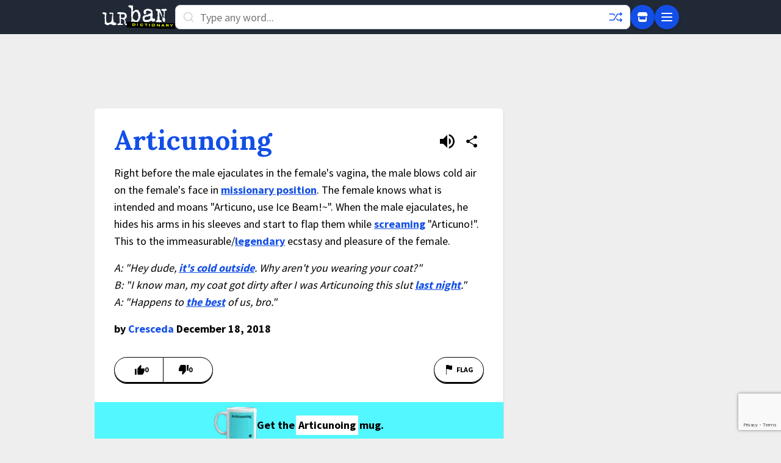

--- FILE ---
content_type: text/html; charset=utf-8
request_url: https://www.google.com/recaptcha/enterprise/anchor?ar=1&k=6Ld5tgYsAAAAAJbQ7kZJJ83v681QB5eCKA2rxyEP&co=aHR0cHM6Ly93d3cudXJiYW5kaWN0aW9uYXJ5LmNvbTo0NDM.&hl=en&v=N67nZn4AqZkNcbeMu4prBgzg&size=invisible&anchor-ms=20000&execute-ms=30000&cb=2mbe3f3gdr74
body_size: 48776
content:
<!DOCTYPE HTML><html dir="ltr" lang="en"><head><meta http-equiv="Content-Type" content="text/html; charset=UTF-8">
<meta http-equiv="X-UA-Compatible" content="IE=edge">
<title>reCAPTCHA</title>
<style type="text/css">
/* cyrillic-ext */
@font-face {
  font-family: 'Roboto';
  font-style: normal;
  font-weight: 400;
  font-stretch: 100%;
  src: url(//fonts.gstatic.com/s/roboto/v48/KFO7CnqEu92Fr1ME7kSn66aGLdTylUAMa3GUBHMdazTgWw.woff2) format('woff2');
  unicode-range: U+0460-052F, U+1C80-1C8A, U+20B4, U+2DE0-2DFF, U+A640-A69F, U+FE2E-FE2F;
}
/* cyrillic */
@font-face {
  font-family: 'Roboto';
  font-style: normal;
  font-weight: 400;
  font-stretch: 100%;
  src: url(//fonts.gstatic.com/s/roboto/v48/KFO7CnqEu92Fr1ME7kSn66aGLdTylUAMa3iUBHMdazTgWw.woff2) format('woff2');
  unicode-range: U+0301, U+0400-045F, U+0490-0491, U+04B0-04B1, U+2116;
}
/* greek-ext */
@font-face {
  font-family: 'Roboto';
  font-style: normal;
  font-weight: 400;
  font-stretch: 100%;
  src: url(//fonts.gstatic.com/s/roboto/v48/KFO7CnqEu92Fr1ME7kSn66aGLdTylUAMa3CUBHMdazTgWw.woff2) format('woff2');
  unicode-range: U+1F00-1FFF;
}
/* greek */
@font-face {
  font-family: 'Roboto';
  font-style: normal;
  font-weight: 400;
  font-stretch: 100%;
  src: url(//fonts.gstatic.com/s/roboto/v48/KFO7CnqEu92Fr1ME7kSn66aGLdTylUAMa3-UBHMdazTgWw.woff2) format('woff2');
  unicode-range: U+0370-0377, U+037A-037F, U+0384-038A, U+038C, U+038E-03A1, U+03A3-03FF;
}
/* math */
@font-face {
  font-family: 'Roboto';
  font-style: normal;
  font-weight: 400;
  font-stretch: 100%;
  src: url(//fonts.gstatic.com/s/roboto/v48/KFO7CnqEu92Fr1ME7kSn66aGLdTylUAMawCUBHMdazTgWw.woff2) format('woff2');
  unicode-range: U+0302-0303, U+0305, U+0307-0308, U+0310, U+0312, U+0315, U+031A, U+0326-0327, U+032C, U+032F-0330, U+0332-0333, U+0338, U+033A, U+0346, U+034D, U+0391-03A1, U+03A3-03A9, U+03B1-03C9, U+03D1, U+03D5-03D6, U+03F0-03F1, U+03F4-03F5, U+2016-2017, U+2034-2038, U+203C, U+2040, U+2043, U+2047, U+2050, U+2057, U+205F, U+2070-2071, U+2074-208E, U+2090-209C, U+20D0-20DC, U+20E1, U+20E5-20EF, U+2100-2112, U+2114-2115, U+2117-2121, U+2123-214F, U+2190, U+2192, U+2194-21AE, U+21B0-21E5, U+21F1-21F2, U+21F4-2211, U+2213-2214, U+2216-22FF, U+2308-230B, U+2310, U+2319, U+231C-2321, U+2336-237A, U+237C, U+2395, U+239B-23B7, U+23D0, U+23DC-23E1, U+2474-2475, U+25AF, U+25B3, U+25B7, U+25BD, U+25C1, U+25CA, U+25CC, U+25FB, U+266D-266F, U+27C0-27FF, U+2900-2AFF, U+2B0E-2B11, U+2B30-2B4C, U+2BFE, U+3030, U+FF5B, U+FF5D, U+1D400-1D7FF, U+1EE00-1EEFF;
}
/* symbols */
@font-face {
  font-family: 'Roboto';
  font-style: normal;
  font-weight: 400;
  font-stretch: 100%;
  src: url(//fonts.gstatic.com/s/roboto/v48/KFO7CnqEu92Fr1ME7kSn66aGLdTylUAMaxKUBHMdazTgWw.woff2) format('woff2');
  unicode-range: U+0001-000C, U+000E-001F, U+007F-009F, U+20DD-20E0, U+20E2-20E4, U+2150-218F, U+2190, U+2192, U+2194-2199, U+21AF, U+21E6-21F0, U+21F3, U+2218-2219, U+2299, U+22C4-22C6, U+2300-243F, U+2440-244A, U+2460-24FF, U+25A0-27BF, U+2800-28FF, U+2921-2922, U+2981, U+29BF, U+29EB, U+2B00-2BFF, U+4DC0-4DFF, U+FFF9-FFFB, U+10140-1018E, U+10190-1019C, U+101A0, U+101D0-101FD, U+102E0-102FB, U+10E60-10E7E, U+1D2C0-1D2D3, U+1D2E0-1D37F, U+1F000-1F0FF, U+1F100-1F1AD, U+1F1E6-1F1FF, U+1F30D-1F30F, U+1F315, U+1F31C, U+1F31E, U+1F320-1F32C, U+1F336, U+1F378, U+1F37D, U+1F382, U+1F393-1F39F, U+1F3A7-1F3A8, U+1F3AC-1F3AF, U+1F3C2, U+1F3C4-1F3C6, U+1F3CA-1F3CE, U+1F3D4-1F3E0, U+1F3ED, U+1F3F1-1F3F3, U+1F3F5-1F3F7, U+1F408, U+1F415, U+1F41F, U+1F426, U+1F43F, U+1F441-1F442, U+1F444, U+1F446-1F449, U+1F44C-1F44E, U+1F453, U+1F46A, U+1F47D, U+1F4A3, U+1F4B0, U+1F4B3, U+1F4B9, U+1F4BB, U+1F4BF, U+1F4C8-1F4CB, U+1F4D6, U+1F4DA, U+1F4DF, U+1F4E3-1F4E6, U+1F4EA-1F4ED, U+1F4F7, U+1F4F9-1F4FB, U+1F4FD-1F4FE, U+1F503, U+1F507-1F50B, U+1F50D, U+1F512-1F513, U+1F53E-1F54A, U+1F54F-1F5FA, U+1F610, U+1F650-1F67F, U+1F687, U+1F68D, U+1F691, U+1F694, U+1F698, U+1F6AD, U+1F6B2, U+1F6B9-1F6BA, U+1F6BC, U+1F6C6-1F6CF, U+1F6D3-1F6D7, U+1F6E0-1F6EA, U+1F6F0-1F6F3, U+1F6F7-1F6FC, U+1F700-1F7FF, U+1F800-1F80B, U+1F810-1F847, U+1F850-1F859, U+1F860-1F887, U+1F890-1F8AD, U+1F8B0-1F8BB, U+1F8C0-1F8C1, U+1F900-1F90B, U+1F93B, U+1F946, U+1F984, U+1F996, U+1F9E9, U+1FA00-1FA6F, U+1FA70-1FA7C, U+1FA80-1FA89, U+1FA8F-1FAC6, U+1FACE-1FADC, U+1FADF-1FAE9, U+1FAF0-1FAF8, U+1FB00-1FBFF;
}
/* vietnamese */
@font-face {
  font-family: 'Roboto';
  font-style: normal;
  font-weight: 400;
  font-stretch: 100%;
  src: url(//fonts.gstatic.com/s/roboto/v48/KFO7CnqEu92Fr1ME7kSn66aGLdTylUAMa3OUBHMdazTgWw.woff2) format('woff2');
  unicode-range: U+0102-0103, U+0110-0111, U+0128-0129, U+0168-0169, U+01A0-01A1, U+01AF-01B0, U+0300-0301, U+0303-0304, U+0308-0309, U+0323, U+0329, U+1EA0-1EF9, U+20AB;
}
/* latin-ext */
@font-face {
  font-family: 'Roboto';
  font-style: normal;
  font-weight: 400;
  font-stretch: 100%;
  src: url(//fonts.gstatic.com/s/roboto/v48/KFO7CnqEu92Fr1ME7kSn66aGLdTylUAMa3KUBHMdazTgWw.woff2) format('woff2');
  unicode-range: U+0100-02BA, U+02BD-02C5, U+02C7-02CC, U+02CE-02D7, U+02DD-02FF, U+0304, U+0308, U+0329, U+1D00-1DBF, U+1E00-1E9F, U+1EF2-1EFF, U+2020, U+20A0-20AB, U+20AD-20C0, U+2113, U+2C60-2C7F, U+A720-A7FF;
}
/* latin */
@font-face {
  font-family: 'Roboto';
  font-style: normal;
  font-weight: 400;
  font-stretch: 100%;
  src: url(//fonts.gstatic.com/s/roboto/v48/KFO7CnqEu92Fr1ME7kSn66aGLdTylUAMa3yUBHMdazQ.woff2) format('woff2');
  unicode-range: U+0000-00FF, U+0131, U+0152-0153, U+02BB-02BC, U+02C6, U+02DA, U+02DC, U+0304, U+0308, U+0329, U+2000-206F, U+20AC, U+2122, U+2191, U+2193, U+2212, U+2215, U+FEFF, U+FFFD;
}
/* cyrillic-ext */
@font-face {
  font-family: 'Roboto';
  font-style: normal;
  font-weight: 500;
  font-stretch: 100%;
  src: url(//fonts.gstatic.com/s/roboto/v48/KFO7CnqEu92Fr1ME7kSn66aGLdTylUAMa3GUBHMdazTgWw.woff2) format('woff2');
  unicode-range: U+0460-052F, U+1C80-1C8A, U+20B4, U+2DE0-2DFF, U+A640-A69F, U+FE2E-FE2F;
}
/* cyrillic */
@font-face {
  font-family: 'Roboto';
  font-style: normal;
  font-weight: 500;
  font-stretch: 100%;
  src: url(//fonts.gstatic.com/s/roboto/v48/KFO7CnqEu92Fr1ME7kSn66aGLdTylUAMa3iUBHMdazTgWw.woff2) format('woff2');
  unicode-range: U+0301, U+0400-045F, U+0490-0491, U+04B0-04B1, U+2116;
}
/* greek-ext */
@font-face {
  font-family: 'Roboto';
  font-style: normal;
  font-weight: 500;
  font-stretch: 100%;
  src: url(//fonts.gstatic.com/s/roboto/v48/KFO7CnqEu92Fr1ME7kSn66aGLdTylUAMa3CUBHMdazTgWw.woff2) format('woff2');
  unicode-range: U+1F00-1FFF;
}
/* greek */
@font-face {
  font-family: 'Roboto';
  font-style: normal;
  font-weight: 500;
  font-stretch: 100%;
  src: url(//fonts.gstatic.com/s/roboto/v48/KFO7CnqEu92Fr1ME7kSn66aGLdTylUAMa3-UBHMdazTgWw.woff2) format('woff2');
  unicode-range: U+0370-0377, U+037A-037F, U+0384-038A, U+038C, U+038E-03A1, U+03A3-03FF;
}
/* math */
@font-face {
  font-family: 'Roboto';
  font-style: normal;
  font-weight: 500;
  font-stretch: 100%;
  src: url(//fonts.gstatic.com/s/roboto/v48/KFO7CnqEu92Fr1ME7kSn66aGLdTylUAMawCUBHMdazTgWw.woff2) format('woff2');
  unicode-range: U+0302-0303, U+0305, U+0307-0308, U+0310, U+0312, U+0315, U+031A, U+0326-0327, U+032C, U+032F-0330, U+0332-0333, U+0338, U+033A, U+0346, U+034D, U+0391-03A1, U+03A3-03A9, U+03B1-03C9, U+03D1, U+03D5-03D6, U+03F0-03F1, U+03F4-03F5, U+2016-2017, U+2034-2038, U+203C, U+2040, U+2043, U+2047, U+2050, U+2057, U+205F, U+2070-2071, U+2074-208E, U+2090-209C, U+20D0-20DC, U+20E1, U+20E5-20EF, U+2100-2112, U+2114-2115, U+2117-2121, U+2123-214F, U+2190, U+2192, U+2194-21AE, U+21B0-21E5, U+21F1-21F2, U+21F4-2211, U+2213-2214, U+2216-22FF, U+2308-230B, U+2310, U+2319, U+231C-2321, U+2336-237A, U+237C, U+2395, U+239B-23B7, U+23D0, U+23DC-23E1, U+2474-2475, U+25AF, U+25B3, U+25B7, U+25BD, U+25C1, U+25CA, U+25CC, U+25FB, U+266D-266F, U+27C0-27FF, U+2900-2AFF, U+2B0E-2B11, U+2B30-2B4C, U+2BFE, U+3030, U+FF5B, U+FF5D, U+1D400-1D7FF, U+1EE00-1EEFF;
}
/* symbols */
@font-face {
  font-family: 'Roboto';
  font-style: normal;
  font-weight: 500;
  font-stretch: 100%;
  src: url(//fonts.gstatic.com/s/roboto/v48/KFO7CnqEu92Fr1ME7kSn66aGLdTylUAMaxKUBHMdazTgWw.woff2) format('woff2');
  unicode-range: U+0001-000C, U+000E-001F, U+007F-009F, U+20DD-20E0, U+20E2-20E4, U+2150-218F, U+2190, U+2192, U+2194-2199, U+21AF, U+21E6-21F0, U+21F3, U+2218-2219, U+2299, U+22C4-22C6, U+2300-243F, U+2440-244A, U+2460-24FF, U+25A0-27BF, U+2800-28FF, U+2921-2922, U+2981, U+29BF, U+29EB, U+2B00-2BFF, U+4DC0-4DFF, U+FFF9-FFFB, U+10140-1018E, U+10190-1019C, U+101A0, U+101D0-101FD, U+102E0-102FB, U+10E60-10E7E, U+1D2C0-1D2D3, U+1D2E0-1D37F, U+1F000-1F0FF, U+1F100-1F1AD, U+1F1E6-1F1FF, U+1F30D-1F30F, U+1F315, U+1F31C, U+1F31E, U+1F320-1F32C, U+1F336, U+1F378, U+1F37D, U+1F382, U+1F393-1F39F, U+1F3A7-1F3A8, U+1F3AC-1F3AF, U+1F3C2, U+1F3C4-1F3C6, U+1F3CA-1F3CE, U+1F3D4-1F3E0, U+1F3ED, U+1F3F1-1F3F3, U+1F3F5-1F3F7, U+1F408, U+1F415, U+1F41F, U+1F426, U+1F43F, U+1F441-1F442, U+1F444, U+1F446-1F449, U+1F44C-1F44E, U+1F453, U+1F46A, U+1F47D, U+1F4A3, U+1F4B0, U+1F4B3, U+1F4B9, U+1F4BB, U+1F4BF, U+1F4C8-1F4CB, U+1F4D6, U+1F4DA, U+1F4DF, U+1F4E3-1F4E6, U+1F4EA-1F4ED, U+1F4F7, U+1F4F9-1F4FB, U+1F4FD-1F4FE, U+1F503, U+1F507-1F50B, U+1F50D, U+1F512-1F513, U+1F53E-1F54A, U+1F54F-1F5FA, U+1F610, U+1F650-1F67F, U+1F687, U+1F68D, U+1F691, U+1F694, U+1F698, U+1F6AD, U+1F6B2, U+1F6B9-1F6BA, U+1F6BC, U+1F6C6-1F6CF, U+1F6D3-1F6D7, U+1F6E0-1F6EA, U+1F6F0-1F6F3, U+1F6F7-1F6FC, U+1F700-1F7FF, U+1F800-1F80B, U+1F810-1F847, U+1F850-1F859, U+1F860-1F887, U+1F890-1F8AD, U+1F8B0-1F8BB, U+1F8C0-1F8C1, U+1F900-1F90B, U+1F93B, U+1F946, U+1F984, U+1F996, U+1F9E9, U+1FA00-1FA6F, U+1FA70-1FA7C, U+1FA80-1FA89, U+1FA8F-1FAC6, U+1FACE-1FADC, U+1FADF-1FAE9, U+1FAF0-1FAF8, U+1FB00-1FBFF;
}
/* vietnamese */
@font-face {
  font-family: 'Roboto';
  font-style: normal;
  font-weight: 500;
  font-stretch: 100%;
  src: url(//fonts.gstatic.com/s/roboto/v48/KFO7CnqEu92Fr1ME7kSn66aGLdTylUAMa3OUBHMdazTgWw.woff2) format('woff2');
  unicode-range: U+0102-0103, U+0110-0111, U+0128-0129, U+0168-0169, U+01A0-01A1, U+01AF-01B0, U+0300-0301, U+0303-0304, U+0308-0309, U+0323, U+0329, U+1EA0-1EF9, U+20AB;
}
/* latin-ext */
@font-face {
  font-family: 'Roboto';
  font-style: normal;
  font-weight: 500;
  font-stretch: 100%;
  src: url(//fonts.gstatic.com/s/roboto/v48/KFO7CnqEu92Fr1ME7kSn66aGLdTylUAMa3KUBHMdazTgWw.woff2) format('woff2');
  unicode-range: U+0100-02BA, U+02BD-02C5, U+02C7-02CC, U+02CE-02D7, U+02DD-02FF, U+0304, U+0308, U+0329, U+1D00-1DBF, U+1E00-1E9F, U+1EF2-1EFF, U+2020, U+20A0-20AB, U+20AD-20C0, U+2113, U+2C60-2C7F, U+A720-A7FF;
}
/* latin */
@font-face {
  font-family: 'Roboto';
  font-style: normal;
  font-weight: 500;
  font-stretch: 100%;
  src: url(//fonts.gstatic.com/s/roboto/v48/KFO7CnqEu92Fr1ME7kSn66aGLdTylUAMa3yUBHMdazQ.woff2) format('woff2');
  unicode-range: U+0000-00FF, U+0131, U+0152-0153, U+02BB-02BC, U+02C6, U+02DA, U+02DC, U+0304, U+0308, U+0329, U+2000-206F, U+20AC, U+2122, U+2191, U+2193, U+2212, U+2215, U+FEFF, U+FFFD;
}
/* cyrillic-ext */
@font-face {
  font-family: 'Roboto';
  font-style: normal;
  font-weight: 900;
  font-stretch: 100%;
  src: url(//fonts.gstatic.com/s/roboto/v48/KFO7CnqEu92Fr1ME7kSn66aGLdTylUAMa3GUBHMdazTgWw.woff2) format('woff2');
  unicode-range: U+0460-052F, U+1C80-1C8A, U+20B4, U+2DE0-2DFF, U+A640-A69F, U+FE2E-FE2F;
}
/* cyrillic */
@font-face {
  font-family: 'Roboto';
  font-style: normal;
  font-weight: 900;
  font-stretch: 100%;
  src: url(//fonts.gstatic.com/s/roboto/v48/KFO7CnqEu92Fr1ME7kSn66aGLdTylUAMa3iUBHMdazTgWw.woff2) format('woff2');
  unicode-range: U+0301, U+0400-045F, U+0490-0491, U+04B0-04B1, U+2116;
}
/* greek-ext */
@font-face {
  font-family: 'Roboto';
  font-style: normal;
  font-weight: 900;
  font-stretch: 100%;
  src: url(//fonts.gstatic.com/s/roboto/v48/KFO7CnqEu92Fr1ME7kSn66aGLdTylUAMa3CUBHMdazTgWw.woff2) format('woff2');
  unicode-range: U+1F00-1FFF;
}
/* greek */
@font-face {
  font-family: 'Roboto';
  font-style: normal;
  font-weight: 900;
  font-stretch: 100%;
  src: url(//fonts.gstatic.com/s/roboto/v48/KFO7CnqEu92Fr1ME7kSn66aGLdTylUAMa3-UBHMdazTgWw.woff2) format('woff2');
  unicode-range: U+0370-0377, U+037A-037F, U+0384-038A, U+038C, U+038E-03A1, U+03A3-03FF;
}
/* math */
@font-face {
  font-family: 'Roboto';
  font-style: normal;
  font-weight: 900;
  font-stretch: 100%;
  src: url(//fonts.gstatic.com/s/roboto/v48/KFO7CnqEu92Fr1ME7kSn66aGLdTylUAMawCUBHMdazTgWw.woff2) format('woff2');
  unicode-range: U+0302-0303, U+0305, U+0307-0308, U+0310, U+0312, U+0315, U+031A, U+0326-0327, U+032C, U+032F-0330, U+0332-0333, U+0338, U+033A, U+0346, U+034D, U+0391-03A1, U+03A3-03A9, U+03B1-03C9, U+03D1, U+03D5-03D6, U+03F0-03F1, U+03F4-03F5, U+2016-2017, U+2034-2038, U+203C, U+2040, U+2043, U+2047, U+2050, U+2057, U+205F, U+2070-2071, U+2074-208E, U+2090-209C, U+20D0-20DC, U+20E1, U+20E5-20EF, U+2100-2112, U+2114-2115, U+2117-2121, U+2123-214F, U+2190, U+2192, U+2194-21AE, U+21B0-21E5, U+21F1-21F2, U+21F4-2211, U+2213-2214, U+2216-22FF, U+2308-230B, U+2310, U+2319, U+231C-2321, U+2336-237A, U+237C, U+2395, U+239B-23B7, U+23D0, U+23DC-23E1, U+2474-2475, U+25AF, U+25B3, U+25B7, U+25BD, U+25C1, U+25CA, U+25CC, U+25FB, U+266D-266F, U+27C0-27FF, U+2900-2AFF, U+2B0E-2B11, U+2B30-2B4C, U+2BFE, U+3030, U+FF5B, U+FF5D, U+1D400-1D7FF, U+1EE00-1EEFF;
}
/* symbols */
@font-face {
  font-family: 'Roboto';
  font-style: normal;
  font-weight: 900;
  font-stretch: 100%;
  src: url(//fonts.gstatic.com/s/roboto/v48/KFO7CnqEu92Fr1ME7kSn66aGLdTylUAMaxKUBHMdazTgWw.woff2) format('woff2');
  unicode-range: U+0001-000C, U+000E-001F, U+007F-009F, U+20DD-20E0, U+20E2-20E4, U+2150-218F, U+2190, U+2192, U+2194-2199, U+21AF, U+21E6-21F0, U+21F3, U+2218-2219, U+2299, U+22C4-22C6, U+2300-243F, U+2440-244A, U+2460-24FF, U+25A0-27BF, U+2800-28FF, U+2921-2922, U+2981, U+29BF, U+29EB, U+2B00-2BFF, U+4DC0-4DFF, U+FFF9-FFFB, U+10140-1018E, U+10190-1019C, U+101A0, U+101D0-101FD, U+102E0-102FB, U+10E60-10E7E, U+1D2C0-1D2D3, U+1D2E0-1D37F, U+1F000-1F0FF, U+1F100-1F1AD, U+1F1E6-1F1FF, U+1F30D-1F30F, U+1F315, U+1F31C, U+1F31E, U+1F320-1F32C, U+1F336, U+1F378, U+1F37D, U+1F382, U+1F393-1F39F, U+1F3A7-1F3A8, U+1F3AC-1F3AF, U+1F3C2, U+1F3C4-1F3C6, U+1F3CA-1F3CE, U+1F3D4-1F3E0, U+1F3ED, U+1F3F1-1F3F3, U+1F3F5-1F3F7, U+1F408, U+1F415, U+1F41F, U+1F426, U+1F43F, U+1F441-1F442, U+1F444, U+1F446-1F449, U+1F44C-1F44E, U+1F453, U+1F46A, U+1F47D, U+1F4A3, U+1F4B0, U+1F4B3, U+1F4B9, U+1F4BB, U+1F4BF, U+1F4C8-1F4CB, U+1F4D6, U+1F4DA, U+1F4DF, U+1F4E3-1F4E6, U+1F4EA-1F4ED, U+1F4F7, U+1F4F9-1F4FB, U+1F4FD-1F4FE, U+1F503, U+1F507-1F50B, U+1F50D, U+1F512-1F513, U+1F53E-1F54A, U+1F54F-1F5FA, U+1F610, U+1F650-1F67F, U+1F687, U+1F68D, U+1F691, U+1F694, U+1F698, U+1F6AD, U+1F6B2, U+1F6B9-1F6BA, U+1F6BC, U+1F6C6-1F6CF, U+1F6D3-1F6D7, U+1F6E0-1F6EA, U+1F6F0-1F6F3, U+1F6F7-1F6FC, U+1F700-1F7FF, U+1F800-1F80B, U+1F810-1F847, U+1F850-1F859, U+1F860-1F887, U+1F890-1F8AD, U+1F8B0-1F8BB, U+1F8C0-1F8C1, U+1F900-1F90B, U+1F93B, U+1F946, U+1F984, U+1F996, U+1F9E9, U+1FA00-1FA6F, U+1FA70-1FA7C, U+1FA80-1FA89, U+1FA8F-1FAC6, U+1FACE-1FADC, U+1FADF-1FAE9, U+1FAF0-1FAF8, U+1FB00-1FBFF;
}
/* vietnamese */
@font-face {
  font-family: 'Roboto';
  font-style: normal;
  font-weight: 900;
  font-stretch: 100%;
  src: url(//fonts.gstatic.com/s/roboto/v48/KFO7CnqEu92Fr1ME7kSn66aGLdTylUAMa3OUBHMdazTgWw.woff2) format('woff2');
  unicode-range: U+0102-0103, U+0110-0111, U+0128-0129, U+0168-0169, U+01A0-01A1, U+01AF-01B0, U+0300-0301, U+0303-0304, U+0308-0309, U+0323, U+0329, U+1EA0-1EF9, U+20AB;
}
/* latin-ext */
@font-face {
  font-family: 'Roboto';
  font-style: normal;
  font-weight: 900;
  font-stretch: 100%;
  src: url(//fonts.gstatic.com/s/roboto/v48/KFO7CnqEu92Fr1ME7kSn66aGLdTylUAMa3KUBHMdazTgWw.woff2) format('woff2');
  unicode-range: U+0100-02BA, U+02BD-02C5, U+02C7-02CC, U+02CE-02D7, U+02DD-02FF, U+0304, U+0308, U+0329, U+1D00-1DBF, U+1E00-1E9F, U+1EF2-1EFF, U+2020, U+20A0-20AB, U+20AD-20C0, U+2113, U+2C60-2C7F, U+A720-A7FF;
}
/* latin */
@font-face {
  font-family: 'Roboto';
  font-style: normal;
  font-weight: 900;
  font-stretch: 100%;
  src: url(//fonts.gstatic.com/s/roboto/v48/KFO7CnqEu92Fr1ME7kSn66aGLdTylUAMa3yUBHMdazQ.woff2) format('woff2');
  unicode-range: U+0000-00FF, U+0131, U+0152-0153, U+02BB-02BC, U+02C6, U+02DA, U+02DC, U+0304, U+0308, U+0329, U+2000-206F, U+20AC, U+2122, U+2191, U+2193, U+2212, U+2215, U+FEFF, U+FFFD;
}

</style>
<link rel="stylesheet" type="text/css" href="https://www.gstatic.com/recaptcha/releases/N67nZn4AqZkNcbeMu4prBgzg/styles__ltr.css">
<script nonce="3nA3OvXaUTivJBsXXJxYfA" type="text/javascript">window['__recaptcha_api'] = 'https://www.google.com/recaptcha/enterprise/';</script>
<script type="text/javascript" src="https://www.gstatic.com/recaptcha/releases/N67nZn4AqZkNcbeMu4prBgzg/recaptcha__en.js" nonce="3nA3OvXaUTivJBsXXJxYfA">
      
    </script></head>
<body><div id="rc-anchor-alert" class="rc-anchor-alert"></div>
<input type="hidden" id="recaptcha-token" value="[base64]">
<script type="text/javascript" nonce="3nA3OvXaUTivJBsXXJxYfA">
      recaptcha.anchor.Main.init("[\x22ainput\x22,[\x22bgdata\x22,\x22\x22,\[base64]/[base64]/MjU1Ong/[base64]/[base64]/[base64]/[base64]/[base64]/[base64]/[base64]/[base64]/[base64]/[base64]/[base64]/[base64]/[base64]/[base64]/[base64]\\u003d\x22,\[base64]\\u003d\\u003d\x22,\x22FcKrPi9sP3jDlmfCpBwQw4PDgMK0wqZmbx7Ci25cCsKZw6fCiyzCr1vCrsKZfsKjwp4BEMKVOWxbw5JbHsOLGDd6wr3DnFAucFVYw6/DrnMwwpw1w4QOZFI1esK/w7VBw6lyXcKew4gBOMKrKMKjOA7DlMOCaSpMw7nCjcOSbh8OAhjDqcOjw7xlFTwfw64OwqbDvMKLa8Oww5Ylw5XDh3/DmcK3wpLDqsOVRMOJYMOHw5zDisKBSMKlZMKOwqrDnDDDgE3Cs0JqEzfDqcOnwqfDjjrCgcO9wpJSw4zCl1IOw7/DkBcxTcKBY3LDiW7Djy3DrwLCi8Kqw48wXcKlWMOcDcKlDsOFwpvCgsK1w7haw5hww6p4Xm7DhnLDlsKtWcOCw4kpw7rDuV7Ds8O8HGEIAMOUO8KLNXLCoMOMNSQPB8ORwoBeKmHDnFltwq0Ee8KSAGonw77Du0/DhsOLwqd2H8OkwpHCjHkqw4NMXsOEHALCkGHDsEEFZhbCqsOQw5/DqCAMR2EOMcKswqo1wrtlw4fDtmUPHR/CgiHDtsKOSwnDgMOzwrYXw5YRwoY4wpdcUMKnanJTVMOywrTCvWIMw7/[base64]/CrMK6F8O+PcO7w4AIwrbCr8OaecOFbMOvdMKWTQTCqxlxw6jDosKiw5zDliTCjcOHw6FxAkLDnG1/w6p/eFfCjQzDucO2aXRsW8KqN8Kawp/DnlBhw7zCozbDogzDisOgwp0iTknCq8K6TABtwqQcwpguw73Cp8KVSgpcwpLCvsK8w5McUXLDl8ONw47ClUlXw5XDgcK4EQRhX8OlCMOhw73DkC3DhsOYwo/Ct8OTO8OYW8K1A8Ogw5nCp2jDtHJUwp3ChlpEGDNuwrAYeXMpwo3CtlbDucKbN8OPe8OwScOTwqXCnsKwesO/[base64]/DrsKXc0TCjMObwrdeccKUw5jDjcOBCU8/[base64]/DhMKGw5Z/wpUdBsORwonDr8KsP090NQDCjC0Ew4wywppYQsKiw4zDsMOew7IFw7ooZicca2PCgsKzPzDDhMOmG8KyCyjDhcKzw4fDscOIF8OvwpwYYRkRwo3DiMOkUV/[base64]/WcKlWwdRDsKBGntwwp92bsOWMgR6RcKvwqMHG8KWTTvCoVUxw4dFwrPDuMOTw7TCrVjCncKbGsK/wpXCqMKbUwPDicKUwofCvDDCtlY9w57DpBApw6FkWTfCtcKfwpPDqlnCr0DCuMKowq9qw402w4wwwokOwrnDmRoJIsOgRMOUw4/[base64]/CscKPMQXDvsO4w5pLw7/DpMOZbVrDinxfwprDtSISPGoBBMKYVsKwa1Zow5XDg2tLw5nCoCB0N8K7VSfDtsOSwpYWwo99wocLw4bCvMK/wo/DjmLCvmJPw593FcOFYy7Dn8O9NMKoIz7DnSEywqjCln7CpcOyw6DChnNyHEzCkcKww4BLUMKqwo9dwqXDgSHDgDosw5kFw5cJwoLDghRQw4YOCcKOXUVmBTnDlsOLXgLCgsORwrhywpdZw7fCr8Oiw5oVbsOzw4cje3PDscKdw60/[base64]/CvgvCgwIVw7ojHlrDlcKPw77CocO/dk3DoSDDhcK0w4TDmnYtccKtwo9xw7jDsCfDtsKnwow4wpIJUUnDoB0idiDDnMOcFMOfBsK3w67DriA2JMOKwp4Vw7bCpS46f8Oww6oywpDDvsKdw7tDw5khPA0Sw7UqKS/CosKNwokPw4PDvh0AwpolTTloU0vChmpkwr3Dt8K+NcKdOsOEfgXCgsKVwrXDtMK4w5oZwplbEwnClhHDvRtfwqHDtWl7MEzDnQB6axJtw5HDi8KdwrJswpTCisKxKMOkScOjfMKmGRNmwqLDuGbCgj/DsVnCpkjCpcOgEMOiQlkFL3dtHcOcw7Zhw4JSXMKiwrbDk20iJQYIw7rCnjgOYBLCri89wrLCuzIsNsKSZMKYwrTDghBrwoY9w47Ch8KxwoHCrSAkwqBpw6FtwrrDth56w7olBSw0wrc2VsOnw5nDsBkxw646KsO3w5XCgcOxwq/CnHpgZCYSUi3CgsK5YR/DjBx4UcO7OMOYwqUBw4fCkMOVIFlofcKIIMOvScOjwpRLwrHDusOOBsKbF8Ofw6xqUBprwoUmwrtZTTgXQmzChMKgZWjDqsK6wrXCmRfDusOhwqHDpQ8Le0cowprDjcO8TkIQw7IYKgBmXBPDrCcKwrbChsO4NGkgaE0Nw4HCnQ/[base64]/DpMOKP8Ktw6UPwoXDh8KCw47DhMKiO8O+wrZuw5zCghTCkMOMwp3DtsKZwoFswr5bYH1WwoQKK8OqNsOGwqQ2w5jCicOUw6cIAjvCmcOMw5TCpBvDnMKeGsOVw5fDjsOzw4jDusKuw7DDhms2JEkeN8OxbHTDhS/[base64]/Con3CoX8pIlXCgsKrw6gIKsKNCw97w7MPw5FuwqbDqQQvHMOAw7jDu8KxwqDCu8KoO8KxFcO6AcO0MsKZN8KGw47DkMO8TMKgTVVMwoTCrsK0OMKsQMO6SDTCsBbCvMK6wpvDrMOrfA5rw6nDrMOxw7d/w4nCpcObwonDlMKjGA7DhQ/CszDDsXLCgMKEC0LDqmgbZsOSw6s9E8O9GcOOw7MWw5zClmzDlB1nw7HCgMOBw5AKe8KwaTQ/eMKRQ0zClgTDrMOkThoGQMKjRwQBwrhVQ2/[base64]/Ch8OewoV7RsODP3EmwqHCjzoHTcK1wrPCi3sNZwtJw5fDqMOfDMOrw5jCtBImRsKDTGnCsF7CqmBZw68MPsKrbMOMw6HDozHDokcxKsObwpZ0VsOhw67DkMKCwoBEdmUvw5HDs8O4QgwrUz/Chzw5QcO+TMKDIWZzw6rDiwPDu8K/[base64]/CusKaw7MDBMKVw4XCsMK6LsKpw7TCosKGwo/[base64]/Dp8Odwq1yw7vDosONw6bCvBrDkMKswqJHD8OnMTXCg8OCw5YlVWJsw6MKTsO/w53CvX/DqcOJw7DCkRHCisOlQE7Di2rCpmLCvlA9Y8OKTcKgPcKCUsOdwoVPF8KsEnxowpR6BcKsw6LCkhkMF0tvV3phwpbDtsKwwqE7MsK2YxkcVzRGUMKLe0tSIBBDKzYMwqgsb8Kqw69xw7zDqMOgwoBZOAJxacOTw7YkwoDCqMOgU8OQGsOew5/CocK1Gn0KwrfCpcORDsK6dcK+wpjDhcOCw5h+FEYifMOhQApxOnkcw6bCsMKFLHp1blcVPsOnwrBtw69+w7Yywqctw4/ChkATLcKUwrkwYMO6w4jDnwAVwpjDunLCrMORcUjCusO5biUew6xSw6JPw5FjScKpJcKkAH3CrcKjO8OIXjA9YsOqwrQZw5NdLcOAYWcqw5/CnTdyWcKzKwvDpUzDpcKgw7zCkHgcW8KaH8K6PQjDhsOXOBvCpcOJfzbCisKPZXnDkcKkDxXCsS/DuxzCuzPDsSjDqXsFwrTCr8OsW8Klwqc1wqxZw4XCucOLEyZcKxMEwoXDoMKKwosJw4zCtz/[base64]/DokvCm8Kiwr1xRD0cYQsFwonDtsKcc8O8B8K0HSLDngDCrMKDwrsNwpkYHsKsRiplw63CksOwUyhPdjvCrsOLF3/ChHhBfsOnRsKDeFoeworDk8KewqzDpzIZasOVw6fCu8K/[base64]/Dp0lFDytrVsO5csKwUhLDnQVgw4YTDQXDhcK/w67CjcOnJ1Avw7HDimBLYALCoMKDwpDCp8Kew6HDgcKWw4HDk8KmwpAPXTLClcKXJSZ+A8K5w6Y4w4/DocOfw4fDo2rDqsKswrHCkMKawp8uZMKeD1fDqMKsZsKAaMO0w5TDvThlwo8Fwp0PWsK0KRTDg8K/w73CpmHDh8O4wp7CgsOWbhUnw6DCrMKQw6fDl28Gw65VV8KWwr8iI8OWwpNcwoRbRVxZe3jDthVDeHhvw6V8wp/CosKgwq3DulpQwolhwrULBH0BwqDDtMOte8O/[base64]/NMK7w4nDmXB1AG8LZcKMfwzDsMK0w6bDnMKUcFvCqMKoLF7DpMKwH2rDkRdGwqXCqXsZwqTDlWwcFBvCn8KnbCsrNA14wpzCt1lwAXElwoNfa8Ouwqc9CMKew55Nw5IVRcOEwo3CpFkVwp/CtWPChcOuLVrDocKlS8OTQcKBwp3DnsKLLlU7w5LDmFdQGMKLw6wwZCfDrQMFw5xHbElkw4HCrjdxwoLDh8KcccKswq/CgzPDq3siw5vDvSlzaBoDHlnDqmZ9D8KPWwXDk8ONwopYeHNjwrIFwoAfCUnCmsKKXGNTGG4Aw5TChsO8DQnCjXjDvm0VSsOJXsKowpgqwoLCicOdw5rCkcOqw4gvW8KewrZJPsK9w4vCgXrCpsOowrHCnXhBw43CglHCtCTCpsOZfj/DtVlBw67Cowwyw5jDjcKkw5jDgDzCpcOWw49Fwp3DhEnDvcKNIxwQw5DDjivDgMKMUMKlXMOGATnCnkhnVsKRd8OqAk/ChcOBw5BLJXHDqmIKScKZw6XDusK3QsOtZsOYI8Krw53CoE7DpkzDvMKgK8O9woJlwpXDoh55LlXDoRbCuG1RTExwwoLDhQDDuMOkKhrClcKkesKTd8KPakHCqcKgw6fDksK0ImHCr3rDjTJJw4/CssOQw5TCgsKAw790WyjDoMKnw7JyasOVw73DhVDDkMO6wr7CkntwWcKLw5M1N8O7wqvCjmQqJU3CohUNw5vDh8K/w6otYjzCrCNww5TCvVMje3DDhkI0RcOOw744BMKDV3drw7PCusKAw4XDr8Oew7fDrV7Dn8OswrbCsk7CjMKiw4vCq8Omw412JSrDtsOQw77DjcOiMRE/WXXDkMOEw4wdcMO3ZsKgw4lJXcOnw5A/woHCucO4wozDmsKEwqbDnmXDr2fDtHzDnsO0e8KvQsOUdcO9wrvDlcOoLlvCoh5awpsuw48dw7TCnMKHw7h4wr/CqkYmcXgHwq4/w5DDqwLCuEZlwrDCvgIuKG3DjDF2w7HCswjDt8OAbUE7NsOVw6/CrcK9w59BEsK7w6/CmRfCkyTCoHwFw71xS38iw5xJwokZw4YDN8K1dxHDncORVi3ClGvCqi7Du8K4RggYw6LClsOgYCPDk8KsXcKVwqA8cMOFw4sbbVNeYSAswo7CgcOrUcK7w4bDm8O8Y8OpwrdEMcO3OFTCr0/Dkm/[base64]/w5ZAw6AvwrU8BVLDnTXCmV/Dl8OnVcO2HcKSw4zCisKJwp02worDh8KUPMO7w6Vdw7J8QTsVCQYUw4TCgsKkLB/DvsKue8KFJcKhA17Cl8OvwobDqUw+WwTDlcKYecOywpUAYDXDrWBxw47DqmnCr37DhcOScsOOTlTDgAHCuw/DpcO/w5XCicOvwqbDpAEZwpPDrcK9CsOFw5ATe8KXdcOxw4EGB8OCwqdjUcK6w5/CqzMECBDCgsOoThEOw495w4DDmsKMIcK3w6VAw5bCm8KDLF8ZIcKhKcOewoHCqXDCrsKkw4DCnMOPYcOTwp3Dm8KwDQTCjMK7F8OjwrEALzEKHsOdw7RUIMK0wq/CnC/[base64]/DoMK7wqfColg2w6jCol9HJMKkdCvDmcKHw63CoMOiTAl8EcKVe17CtgsXwpzCnsKNC8O1w7TDtBnCmB/[base64]/CusKOw7tQJzDDqyPCgcKMMcKFw5xQw54efcOHw77CgUzDixDDqcKSTsORUmjDukIvZMO/CQhaw6jCqsOxEj3Cr8KVw7tifC3Dt8Kdw43Dg8Omw6pvBErCvxDCn8OvFiFRM8OzMcK4w5bChsK2AXMJw5gdwojCoMOqasK4csO7wqosfBrDr0Q3csOcw4N2w67DscKpYsK6wqHCqABMRXjDqMKfw7bCqx/Du8O5acOocsOXTx3DsMO3w4TDt8OqwoTCqsKFFRTDsx9IwoIMTMKXJcO5VkHDnXc6dEE6wqrCnxQwVQc8TcKELcOfwoMfwpYxU8OzMCDDmlvDmsKZQ2PDoBVfAsKLwoPCiE/DtcK+wrpaWhjCqsO/wofDsHw3w7bDqH3Du8Omw5TCvRvDmlfDucKpw5pxHcOuIcKzw4ZPTVXDm28Fd8OKwpgGwovDqybDum3DocOpwp3DtVfCg8Kkwp/[base64]/CvAfDiMOhwrHCjC3Dq8KrOALClMOqM8KDb8OqwrnCuzLCl8Kvw63CiRnDm8O9w4/Dm8OZw5RpwqgaYMO+Fy3ChcKGw4PChCbCiMKaw5bCoxQ0BsONw4rDjSHCq3bCpcKyLXXCvTnCm8OxXDfCsmwqG8K6woDDixYfYwjCi8KowqYMdFsKwpTDtxPDp2pKIXZAw7TCrz0dQU1AM1bDo19fw6DDh3LCny/Dp8KEw5vDm0smw7FsKMKsw6bDhcKawrXDin0nw79zw5HDpMK4QmVBwrzCrcOHw5zCql/CrsOTKUlNw75hZzc5w7/Dkg8ww6hjw5IndsOmUXg1w6tScMOswqkraMO3w4PCpsOWwrdJwoLCrcOnGcKBw5TDhcKRNsOIEsOKw5IJwpfDnyZuFlTCqEgNGQHDl8KfwovDqcOqwojCgsOgwofCr00/w6LDhsKJw4jCrj9SccO5eDEDUjPDhS/[base64]/ClMO5DMKWDMKUIcKzJVTCpsOmwozCmsKRw53CoTV6w699woxqwp8JEMKpwpgtKW/[base64]/DrcK1wqHDrMOdwobDr8KVwoXCjivDk27Cs8Kkwo9mccO/wpgoKEnDtQwfGj/DoMONfMKrTMOFw57ClzZ8VMKaAE7Dr8KZcsO5wp9pwqRawoVxPsKbwqQAaMOacjcUwqoMw6vCpWHDhkEoN2LCn3jDgQVOw6kawqDCh34Pw6DDhcK+wqsVCV/DuGDDrMOgcFzDlcOuw7UUMMOaw4XDnz8gw5MBwrnCkcOSw60Ow5VAD1nCjC8Aw6ZWwo/DucOELFjCgFU7NhnCpMO1wqodw7nChB/[base64]/DkcOzwrxDwpEcw4pRYDjDoxXDlsKlwpDDs8KzwqwFw43Cm3rChA98w7rCh8KNSGF7wpo8w5DCimwla8OZT8OBb8OMQsOMwprDsC/DpcO8w5TDi3kqc8K/[base64]/CsDnCoTd5w5ozwq7ClF4YwrTCosKhwp/DgUrDs03CqhPCtk4Ew7HCslY/KcK0RR3DhMOoJMKqw47CjBI8AsKgNGLDuX7CmzMXw4xzw5jCnnjDk3bDkQnCs1RDZMOSBMK9F8OsAnTDo8O3wpd7woXDtsORwo3DocOAwpXCnsO7wpbDpcOBw4IfQQ1uVFnDvsKLPEldwq8HwrEHwrPCnz3CpsOCZlPClAzDh33Cq21rThDDlUh3USsGwrV/w7QYMD3CvMOhw5TDnsK1Mg1Kw515KcKvw4AKwrxfVMK4w7DCrzoBw657woXDhy4pw7BywqDDiinDjW/[base64]/DlxlmQsOHwpJwwrrDpVjCicOKwrDDpcK4P1PCrsOcw6AEwozCp8O+wpRQbcOIVcKyw7/DosOowr5rwogEJsKYw77CmMOYDcKzw4kfKMK+wr1STxbDvxLDmsKUXsOrbsOAwrrDrR4cfMKsX8OowoFjw5Zbw41hw5FkasOhVHbCkH1Kw4A8Olp+FGvCocKwwrgSQcOvw6HDp8OSw6UfcyBeOMOEw5ZDwpt5Mh4ZBWDDhMKdBm3Ct8OUw5oZVT7DjsKRw7DCkmnDiS/[base64]/[base64]/Dj8OmZ8O0fMKcLMOaI8OjNcO2w7XCjnzDvsK1w6zClUzCuGvCgzfCviXDpsONw41cK8O5LMKzDcKBw6pYw6dewocsw7dyw786wolpHX1aUsKpwq9Mw5HCoSEIHwghw4jCul4JwrQ7w71Lw7/DjcOpw7vCkDdAw7MuJsKLGsOYSsOoRsKcVF/CrVJFMioPwr7DoMOHesOYMCfCk8KkFsK8w4hkwpLCnHbCmMOFwpTCtRHClMKLwr3DklbDjWnChsKLw4HDj8KbJcOeFcKfwqVsO8KOwrMzw6/Cq8K0WcOOwpzDhHZxwqzDtDYNw55GwojCshQxwqzDrsOXw5Z0aMKtfcOdCSrCjSBzTEYBSsOuYcKXw64dZWXCnw/Dl1/Dt8O6w77DvQUCworDlnjCoj/CncOnDMOpXcKewrjCqsOhAMOdw7fCvsKFcMKewqlDw6UCHMK+acKEHcOcwpYZRXvClMORw57Du1gSI03ClcO5U8OBwps/[base64]/UcOBwo/DrGHDkkQbDcOBw65BFMOeFwzCvsOZwr5RPsK+PTDCn8KmwpTDrMO4wp/CtDrCh1dHTQE1w6HDhMOkFcONSE9GHsO/[base64]/wrLCqcO5clUQHzTDhsKew6Enw7fDpAxvw4Q5VDUCUsOmwoobLsKWHzYTw7vDusKdwqsIwosHw5cMDMOnw4LCv8O0b8O0TE9hwo/Ch8O1w7vDkEbDvgDDt8KcacO0MFUmwpzChcK1wqoCFVlcwrLDvU/CgMO+VMKtwoV+QwzDuBfCm0BTwqJiAjJhw4R3w4fDoMOBBVfCs1nChsO4ZQTCihDDo8Ohw652wrPDtsKuBWTDsEZsLnnCtsO/[base64]/DmMKaw4sKw61IfnTCrcKnw7TDhX3ChMK5d8OhCBVTwojCsTImOjU9wrtaw5fCkcOfwofDpcK5wrDDr2rCg8Kgw7kFw6Avw4tzQsKTw6/[base64]/[base64]/w4M+QWN3b8KuRcKVO8O2wqXCicKqwqbDksKIAFgrw4JECcKzwp7CgnUnRMOsd8OZYcOewrrCicOSw7PDnH8WdcKwPcKLfWUAwonCmcOpN8KIX8Ksf0knw6DCkgxtJBYdwp3CtTbDmsKAw6DDmyHCuMOpLTDCjsO/FMK5wqnDq2ZJH8O+CMO1dMOiMcO5w5fDg0rCsMKBIUgsw6EwNsOKFS4WBMKqcMOiw5DCt8KmwpPCo8OiC8KucBFaw77CtcKHw6k8wqPDs3DDkMOuwr7CqG/Cuz/[base64]/CqUnDlsKgw5UseMONfnldCTVjJW1ow5rDuwEuw7HDnEjDgsOQwqUCw77Cm20TDCfDu3EQSn7CmQFow7ErViLDp8OqwrXCrDldw6llw43Ch8KAwo3CmkbCrcOTwqIswrLCo8OGV8KeME83w4ApK8K/RMOISyAfLcKhwo3CjErDnQtEwocSJcK8wrDCncOUw50eTsKyw7TDnn7ClHlOATQ3w7hfInPCtsOnw5l/[base64]/DocKfwo0USm7DlMOgVMOSRsKyw4RVw61gIj3Do8K4OcOEPcOACkzDlQoow57CvcO6O2DCpz7CryJFw7DDhDQeJsOALMOUwqPDj30Uwo/CjW3DsH7Cu0XDjUnCsxTDhcKdwostYcKTdj3DjGvCjMOfYcO7alDDhRzCiCbDuQLCqsOBAXtYwo9aw6jDpcKRw6vDsXvCuMO6w6nCrcOIeCzCsBTDisOFG8KXT8OkWcKufMKtw6zDksORw4xOWUTCsi7ChMOCVsOTwpfCmsONPXAhRMO/w4hoLgU6w5I4Ak/[base64]/DtMOIKmHCvMO3wpbCocKnwppGw6vCnMK/bMKHUcKeSVDDhsONUMK/[base64]/QMKqRcK7w7AyOcODwobDnMKhYFXDg3zDhsKsFMOGwrwcw7nDhcKhw6/Co8KyEGbDpcOkMEHDm8Ksw4fDkMK4XCjCl8Owa8OnwpcGwr/[base64]/BMOxwpjDsC3Ciy1uw5Edwr7DiCjDtgLDgcObE8O/wrcgIUDCoMO2PMKvV8KlRsO3U8OtTsKdw6TCqGl3wp0MfBYuwqxMw4EXPF55AsK3fMK1w6HDsMKycVzCnBtYIhPDhg/Cg1/CoMKCe8KYVkLDvjF8aMKHwrXDqsKZw7AUS0JvwrcfewLCrTZowp13w6N9w6LCmHvDm8ONwq3DuF3Dh19cwo/DhMKUZ8OzUkjCqsKcw7oRwq/[base64]/Do0suwofCvCbDp3LCggN7w4N5w7HDoMO9wp7DtcOYacKFw7vDmsOEwr/DoVIlURbCrcKkFMO7woVwXFd9w5VvVkjDvMOgw5XDm8OeFVjCnR7DslLCncOqwoIBSTHDsMOgw55/w4PDp24od8Kjw4VQDQPDtVpqwr/Cv8OZFcKQV8K8w4YsZcOWw5PDkcKkw5RYZMKxw57Dvwc7RMKhwp3DiXLCpMOQRyFvd8OCNcKhw5tzNMKWwrssDz5nwqgPwpcHwpzCkwbDl8OELzM4w5ZAw65bw5sGw5lwEMKSZ8KYGsORw5Mow7ADwpfDpTxEw5dMwqrChR/[base64]/CscKWwrLCpiPDlMKMO8OUwrjDksKLPMKnIcKiwrZWOUlAw67CgVHCucKbZkjDimfCmG4pwprDlhhnG8Kow4vChmbCpSNFw4Aewq7ChxbCjy3Dl37DgsKuEMOvw6l3fsK6GwbDoMOQw6vDkm0UHsOxwoDDg1TCvnFOFcKyQE3DsMK1XADClTLDpsKiM8K/wrdZPQ7Csh7CrDYfwpfDkVrDjcOAwokODShMRQR1EQAJAsOnw5QgZ2/DicOMw7fClsOOw6zDtHrDrMKZw4rDlMO1w5s3TSrDk2gAw4/DscOWM8Ohw7rDjhvCiHpHwoMPwoFyM8Otwo/CuMOTSjVcLzzDni9kwonDvcKBwqd6NHLDhGN/w4dJeMK6wr/CgWwdw4BRWsOIwpoPwrECbA4TwqMSKxQhDCzCisOww60Kw5TCkgV/[base64]/cMKlwpjCusKfw7TDosOZw6IMwrk4w5nDh8KrKcKNwr7Dm3B9VkDDkcOCw4Biw6FlwqcCw67Dqzk8RUdFBEIQQsOWS8OubcKLwr3Cv8KXTcOUw7tCwqtdwq4TCAXDqRo0TVjCiB7Dt8OQw7DCoi5hZMOVw5/[base64]/ChkFCwpV3VMOqVzFQX8KbacOCw6rDvhfCoFh6dUXDgcONHENGDVBbw47DhsOtOMOlw6Y9w6s3NWJ/J8KmRcKLw63DpMKfLMKFwqgNwrXDuDTDo8ONw5XDs3wOw7gZwr3DscK5KXEJP8KfJsKkccKCw4xWwqxyMnzDtCorUMK3w5xsw4XDszjDu1bDtx7Do8O0wonCjMOnaBAwacKTw5TDt8OPw7PCnMOpIE7Cu3vDvMOJWcKtw5Flwr/Ct8ONwq5Cw7IXWwIVw6vCsMOsF8OGw69twqDDtHfCpDvCucOWw6/DjMO4VcKqwqAowpDClcO7wqhMwrTDqDTDhDrDq0tNwpbDnWHCnBMxXsO2EMOTw6Z/w6vDnsOGasK0JGVTTcK8w6LCssOHwo3DrsKlw4DDmMOnGcK8Fh3CsHDClsO1wq7CmMOTw6zCpsKxC8OwwpIhcHdPKk/[base64]/CigfDvRU6N8OEw7rCs8Kiwr0QQsOFworCq8O2HQTDqF/Dmx3DnE0lb0zDo8OvwoFRZkLDuklTHg8+woFCwqXCtDExfMOyw7lXesK8YDMtw798U8KXw60LwpBWIUR2TMOww6d4e1rDh8KBC8KVw68OC8O4w5ovc2vDqGDCkBfCrDPDoHNMw4I8XcONwpk8wp8JaxXDjMOTK8Krwr7DmnfDqF9ew7rDq3XDtU/[base64]/[base64]/[base64]/CiGh0GAE2wrtow7vDnsOiQDwFw6IWXws8dHVMLH/DusO5wqnDnQ3CtG5SbExlwqPDgjbCrAbCpcOkDB3Dt8O0ZR/Cu8OHLWgpUhNYCylpKkfCohFPwrwcwooDA8K/R8KlwozCrEtiasKHdDrCjcO5wpTCgMOfw5HDrMKow4rCqFzDmcO3a8K4w6xZwpjCoynDlwLDvHIvwoRTC8ObTyjDrMO3wrtQZ8KpRXLCuhVFwqTDjcOkZcKXwq5WH8OMwp5VVMOAw48cVsKiA8OncXtQwo3DpX/DqcOlBsKWwp/CuMOQwpdtw7DClWnCjsOvw4jCnmXDu8Ktwqtqw4fDkTB0w6NwXV/DjcKZw6fCi3MKZ8OGf8KtCjo+JXrDo8Kww47Co8Orwot7wo/Do8OUbiQcwpTCtnjCqMOQwrE6P8K4wozDvMKrNB3DjsKuRC/Cmj97w7rDrSMYwpxIw49zwo8kw4bDjMOYRcOpw6dKdzUyQsOSw4xnwqcrUSdoDxTDn3rCkk1qw6vDjRYtGzkRw69dw7DDlcOZN8KMw7nCuMKyI8OZC8O5w5Ugw5rCnQl0wqJbwqhLPsOTw5LCuMOLYB/CjcOIwoVDEsOawqPDjMK1P8Ocwrc6bGrCklwew5bCgxjDpsOnJMOqNRxlw4/CvDoZwo9aFcK2a03DuMO5w64jwpXCiMKJV8O8w4IVN8KdIcO6w7kXwp5Pw6nCsMO5wrwvw7bCssKcwq7Dh8KIQcOSw7ABbVtXVcOjYiTCq1zCim/DusKYJghwwr5bw7EQw43Ch3dawq/CnMO7wrAZEsK+wqrDiDh2wpx0cR7ChX5RwoFOHkQJURHDh3xOIXoWwpVvwrQUw7TCo8OBwqrDsHbDqmpXw5XChzlDEgXDhMKLdx5GwqpUUlHCpMOXwqzCv23DlsK6w7FPw7bDiMK7FMKVw7Z3w6/DjcOgH8KuVMK5w77Cvz/CosONYcKLwolXwqo6RsOMw4Alwqt0wr3DhyLDnFTDnz56esKrRMKlEsK0w7lSSUlSesKFSQ/Dqjk7FMO8wqNCXkEHwpjDlTDDhsOOTcKvwrfDinTDmcKSwq7Cvj8tw5HClkjDksOVw4hvZMK3PMKOw5bCn2YLB8Kkw60nUcOAw4dPwqNfJEh+wqfCjcOtwrcSfsOPw4bCmCRBXsO/w6QrN8KQwptPQsOdwrPCjWfCucOsV8OxC3rDtHo5w7PCvgXDnD4tw7NTdApgXTlTw5p5bgBTw5jDpBdOHcOVW8KlJQpRFD7DtsK6wqpnw4bDpCQ4wo3CqiVLGsOIUcO6Wg3CrU/DmsOqQsKNwrrCvsOQO8K1F8KCMRwzw6VxwrvChwRQd8OhwotswoLCmcONCiDDlsOqwpJ/LCbChSFRw7bDhHzDkcOmBsOjcMOnXMOcAiXDlx18DMKTc8KewrLDh00qAsOpw6c1KBrDpsKGwpPCgsONS2pDwovDt1fDgh5gw60Iw7Yawq/[base64]/[base64]/DnMOfwq3DnTrCncK3ecOPQG83Ok7DkQDCqMKIdcKCH8K6S2dQYgdKw5UYw4LCi8KEa8OUCsKcw4h5XGZXwpFbCRHCkRR9clbCgAPCpsKfwovDk8Ofw5NqKmjCgsOTw6fDtUA6wrsWLMKEw7XDvBrCii1oG8OEw7IxGQd3C8OJcsKDOhLChS/CgDpnw4rCnmMjw7vDrRstw7nCjh55CT45UWXCgMKpURdVdcOXTRouw5ZlLxJ6ZAxuTH0gw5DChcKhwpzCsy/[base64]/YntnUcK/woQkwptRYkbDucOOZBd4DcK2wpPCsQFNw5xLDCIWG1bCjGzDk8KVw4zDhMK3BjfDgsO3w5XDvsOtbzJcDRrCl8OtcATCtzsBw6RWw7xbSn/Cp8OBw55IEmxnNsKew55ECMKNw4puE016HirDplgvUMOowqV+wqnCslvCp8O6w4R0EcKDR2YqCFgxw7jDqcOzYcOtw7/[base64]/DlyHCuCZWPsKKwrfCkMKzw6TDtsOkw6rDjMKbw4XCgMKFw4BLw7BxSsOkMsKPw6htwrzCqh95LUwxBcObEDBUQsKJFQ7CtSd/eFoowo3Cs8OLw5LCl8O8ScOGecKce0Bew61WwqjDg3A6fsKicXDDiFLCrMKSJSrCg8KqNsKVUiJfLsONB8OLaWjCiXJQwpEfw5d/YMOjw4/Cr8KswoPCp8OUw68GwrFsw6TCg3jCtsOkwpjCjzjCh8OswpUqSsKlCyjCvsO+DcKXT8KHwrfDuR7Cm8K/TMK2NUJvw4DDhMKew4w+WMKKw4XCmU7DlMKuH8KMw50iwqjCucOPw7/[base64]/Dt2Zsw4PConBwwqvCqcKpbgN0aUUkeCs/worDisOawphJw6/DjkjDqsO/[base64]/wrYtecO1acKLw78NCA3CixJGIMOGG1TCjMOOw5R5wr4fwq9kwq/ClcOIw7vCn1rDu0xAH8KDdXhWQBLDvm4IwrvChBLCtMOBHwM8w7I/PXJdw5HCl8OIM0TCjkACVMOuGcK8DMKsWMORwpBtwrDCsQkPMkvDu2DDulvCkmtUfcKgw55mIcOTP0okwq/DvsK1FXBnV8ObC8Ktwo3CmCHCpSQFL3phwrPCl1PDsXDDri18LwETwrbDoB/CssKHw4wgwokgU0Rcw4gQKzxKYcOHw6spw6g0wrBTwqbDvcKFw6bDlxjDon7Ds8KGcmR+Q3zCk8OZwqHCrkjCpy5SJy/DoMOoYcOQw4l9ZsKiw7nDqcKcCMKNZcKdwp42w5lmw7Fcw7DCtFfCjwkxSsKwwoBLw7I6dwhnwoR/wonDiMKcwrDDhGdGP8Kaw7nCpjJGwpjCo8KtXcKLTWLChSnDuQ3Ck8KmSGzDq8O0TcO/[base64]/DiSTCmsKEw7TDphY0QlYKEMOCwqU2TsKowobDm8O5woLDiBB/w5BZcAFSJcOSwojCvnUcIMKlw6XCiXZeMVjDjxgeTMOcJcKKUUfCmcK+bMKmwospwpTDjjvDrg9YOF9NNmLDrMOOF0PDi8OkDMK3AWZCE8KzwrZhZsKyw5JFw5vCsDzChsKTSzPCnDjDsXrCosKjw7d1PMKPw77DtMOyDcOyw6/[base64]/CicOXFMOiw6zDmhvDgcO2wp0nwr8Lw5IVHMKhOSTDtcKHw6XCisOjw5Qdw7M4DTbChUQ7YcOnw63CgWLDocOgVcOXa8Kpw7VWw7rDgj/DngtDRsO4HMOcUhkpL8OsUsOhw5g/F8OMHF7DnMKAw5HDnMK4dnvDjmwVacKvOl/DjMOvwpMHw55PCB8+Z8KDC8K0w4vCpcOiwq3CucOkw4zCkVjDqsKlwrpyHTjCtGXCv8KmVMOqw7jDi3Jqw4DDgw8vwpnDi1fDngsPecOJwooaw7Z5w7XCpMOTw7bDpGlaVSPDtsO6dBYRWMKBw7RmGWPCtMOpwobCgCMbw4Moaxg1wqAAwqDCn8K/wo8Dw5vChcOnwqFNwrc9w6lyDE/DsA9eBB1fw6IpRzVeGMK7wqXDmAtxTFsGwqnDmsKjJBwIJFBew6rDjMKDw7DDt8Orwq4Pw7fClcOHwoxeXcKGw5jCucKAwqnCjHBmw4fCgcKbbMOhIsKRw7vDuMOfV8O2cioeVRXDqEU0w605wqTCmVPDvz7CvMOVw5/[base64]/wr54wrYYbMO2wpfCsEtwwq89J389wpjDvFrChTtww4UVworCg0HCiDDDgMOew5Z2NMOAw4rCsxAPFMOdw7gQw5pmTMOtZ8KIw6Q/Xjtawr9swp0aBBd8w5QXw4dUwrR1w4kLECowRixPwo0PHBl/OcO/e1rDhlpPDE9ew7huYsK9XU7DgnLDtnVmaXXDpsK5wrFsTHHCk07Dtz7DlMOBG8OsScO6wqx4GcK/S8Kcw7kGwoDDjFVnwrMGQMOSwqTDm8KBTcOoY8K0YjrDuMOIYMKsw5o8wohoPTwsTcKCw5DChmbDgj/Dl1DDosKlwq9cwoYtwrPDtnIoCFJvwqVqUGzDsA4kbFrCnzHContDCB4PWnTCu8O2e8O4d8Ogw7PCiz7DmsKAKMOmw7xtUcOjWXfCnsKjIiFDA8OLAGfDi8O4ex7DmMKjwrXDqcOwHsKtFMKtZ0NIMjTDm8KFGwXCnMK9w7LCm8O6fSDCpEM/UMKKMWzCtMOzw4oAN8KNw7M9CsOcHsKMwqbCp8Knw7XCvMKiw6QJRMObwoseNHd9wp7Cu8KEDhZbKQVxwrRcwrFWI8OVScKSw6ggAcKSw7xuw5o/[base64]/DuSE3d8K4w782w7rCqsKOwr/Dr8Kjw4XCuT/DmVXCjsKVeykZXhMiwpbCnE3DlE/CjBDCrsKrw54FwoQ9w5ZLXXFLRB3CuGkSwqwOw4Bvw5fDhiPDuC3DvcKRK1VRw57Dh8OFw6bCozPCtMKnd8O+w5xawp9cUitBZcK1w67DncO4woXChcK0M8OZdE/CoRlbwo7Ct8OkNcKwwrBmwp16O8OMw5JkeHnCsMKvwrBPUcOGAj7CtMKNbiI2VSYYRDjCoW1nbnDDtsKaAhR0fMKdCsKsw73DuH/DtMOLw6Ikw5bCgjDDvcKvG13CoMOOQ8KOCHvDnlXDoEF9w7s2w5VdwpvCnmbDlsK+aXrCrsOLAUzDo3bDiE08w4nDpw8iwqIKw67CkXMzwrUjZsKFGsKLwqLDsGsMw6HCoMOqeMO0wr1Xw6I0wq/CnyMrE2vCv3DCksKlw7/[base64]/CnkdDw4E5wp7CvhHDihtGw5LDryjDr8OMwqg\\u003d\x22],null,[\x22conf\x22,null,\x226Ld5tgYsAAAAAJbQ7kZJJ83v681QB5eCKA2rxyEP\x22,0,null,null,null,1,[21,125,63,73,95,87,41,43,42,83,102,105,109,121],[7059694,174],0,null,null,null,null,0,null,0,null,700,1,null,0,\[base64]/76lBhnEnQkZnOKMAhnM8xEZ\x22,0,0,null,null,1,null,0,0,null,null,null,0],\x22https://www.urbandictionary.com:443\x22,null,[3,1,1],null,null,null,1,3600,[\x22https://www.google.com/intl/en/policies/privacy/\x22,\x22https://www.google.com/intl/en/policies/terms/\x22],\x226WWvlSjaTXU724Z8iteTSPyySdovCJXLmfTY/SfrRJw\\u003d\x22,1,0,null,1,1769633546882,0,0,[96],null,[135,211,8,163,58],\x22RC-M6Id1eREzkhQ-w\x22,null,null,null,null,null,\x220dAFcWeA4HKaBeJUxMH1zZUdFRqGGl-lie459ZMPGYtAl3RIaiUOhmWFLIYoLCWmhxmAZMlHiXLu-9unCwPz_REeVL2ckZ4dCxvQ\x22,1769716346851]");
    </script></body></html>